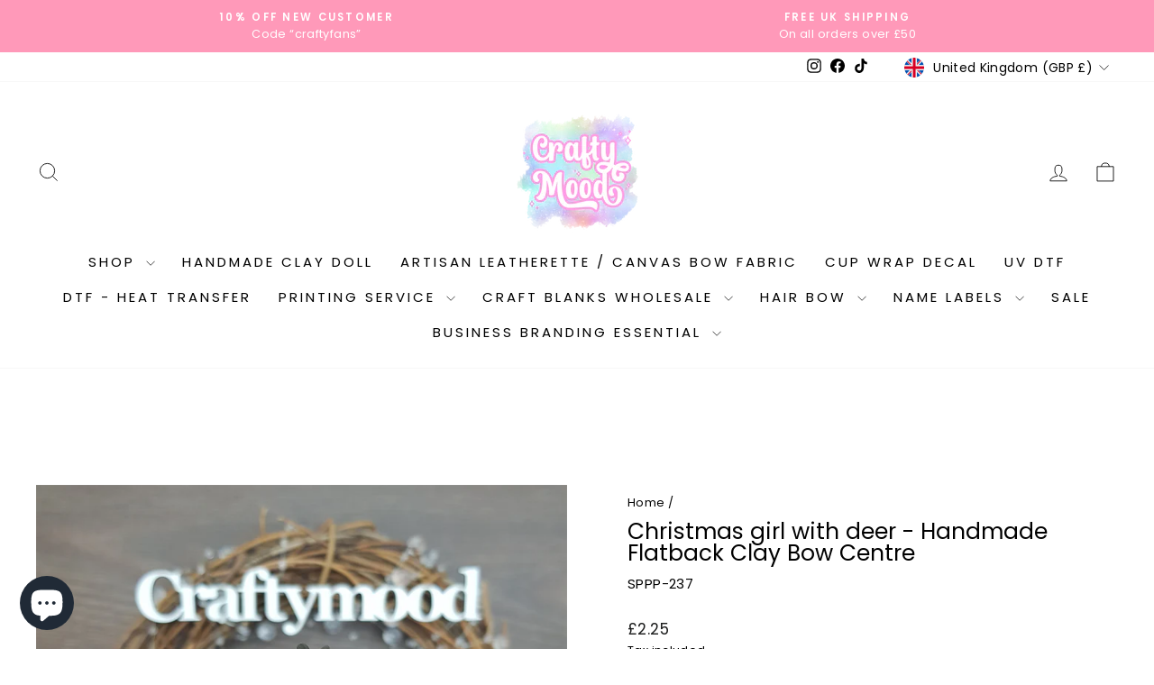

--- FILE ---
content_type: text/javascript; charset=utf-8
request_url: https://craftymood.com/products/christmas-girl-with-deer-handmade-flatback-clay-bow-centre.js
body_size: 348
content:
{"id":7094485287106,"title":"Christmas girl with deer - Handmade Flatback Clay Bow Centre","handle":"christmas-girl-with-deer-handmade-flatback-clay-bow-centre","description":"\u003cspan data-mce-fragment=\"1\"\u003eThese are sold individually . Please check the measurement before purchase Perfect for bow making , jewelry making (as pendant for bubblegum necklace , ring , bracelet ) , bookscrapping , key chain, magnet, needle minder , planner paper clip and many more\u003c\/span\u003e\u003cbr data-mce-fragment=\"1\"\u003e\u003cbr data-mce-fragment=\"1\"\u003e\u003cspan data-mce-fragment=\"1\"\u003eclay embellishment Measurement approx 4 cm tall.\u003c\/span\u003e\u003cbr data-mce-fragment=\"1\"\u003e\u003cbr data-mce-fragment=\"1\"\u003e\u003cspan data-mce-fragment=\"1\"\u003e*Handmade (air dry clay, protective varnish )\u003c\/span\u003e\u003cbr data-mce-fragment=\"1\"\u003e\u003cbr data-mce-fragment=\"1\"\u003e\u003cspan data-mce-fragment=\"1\"\u003ePlease note that due to the handmade nature of this item: :\u003c\/span\u003e\u003cbr data-mce-fragment=\"1\"\u003e\u003cspan data-mce-fragment=\"1\"\u003e* Minimal stains or lint particles may exist on the charm\u003c\/span\u003e\u003cbr data-mce-fragment=\"1\"\u003e\u003cspan data-mce-fragment=\"1\"\u003e* Slight differences between the picture and the actual charm may exist\u003c\/span\u003e\u003cbr data-mce-fragment=\"1\"\u003e\u003cspan data-mce-fragment=\"1\"\u003e* Please treat the clay with care for a long lifespan\u003c\/span\u003e\u003cbr data-mce-fragment=\"1\"\u003e\u003cbr data-mce-fragment=\"1\"\u003e\u003cspan data-mce-fragment=\"1\"\u003e*Please note these are NOT Toys and due to small parts these could cause potential risk to small children from choking. Please do not leave your child unattended with these embellishments.\u003c\/span\u003e\u003cbr data-mce-fragment=\"1\"\u003e\u003cbr data-mce-fragment=\"1\"\u003e\u003cspan data-mce-fragment=\"1\"\u003eIf you are reselling these on your craft projects please make customers aware of the Potential risks.\u003c\/span\u003e","published_at":"2021-11-02T19:04:01+00:00","created_at":"2021-11-01T04:50:16+00:00","vendor":"Crafty Mood","type":"","tags":["01nov21","christmas","faire","Insourcing","sppp"],"price":225,"price_min":225,"price_max":225,"available":false,"price_varies":false,"compare_at_price":null,"compare_at_price_min":0,"compare_at_price_max":0,"compare_at_price_varies":false,"variants":[{"id":41183004491970,"title":"Default Title","option1":"Default Title","option2":null,"option3":null,"sku":"SPPP-237","requires_shipping":true,"taxable":true,"featured_image":null,"available":false,"name":"Christmas girl with deer - Handmade Flatback Clay Bow Centre","public_title":null,"options":["Default Title"],"price":225,"weight":1,"compare_at_price":null,"inventory_management":"shopify","barcode":"","requires_selling_plan":false,"selling_plan_allocations":[]}],"images":["\/\/cdn.shopify.com\/s\/files\/1\/2352\/2215\/products\/20211031_204338.png?v=1635742218"],"featured_image":"\/\/cdn.shopify.com\/s\/files\/1\/2352\/2215\/products\/20211031_204338.png?v=1635742218","options":[{"name":"Title","position":1,"values":["Default Title"]}],"url":"\/products\/christmas-girl-with-deer-handmade-flatback-clay-bow-centre","media":[{"alt":null,"id":23207883604162,"position":1,"preview_image":{"aspect_ratio":1.0,"height":800,"width":800,"src":"https:\/\/cdn.shopify.com\/s\/files\/1\/2352\/2215\/products\/20211031_204338.png?v=1635742218"},"aspect_ratio":1.0,"height":800,"media_type":"image","src":"https:\/\/cdn.shopify.com\/s\/files\/1\/2352\/2215\/products\/20211031_204338.png?v=1635742218","width":800}],"requires_selling_plan":false,"selling_plan_groups":[]}

--- FILE ---
content_type: application/x-javascript; charset=utf-8
request_url: https://bundler.nice-team.net/app/shop/status/crafty-mood.myshopify.com.js?1768842377
body_size: -361
content:
var bundler_settings_updated='1718192577';

--- FILE ---
content_type: text/javascript;charset=utf-8
request_url: https://assets.cloudlift.app/api/assets/upload.js?shop=crafty-mood.myshopify.com
body_size: 6437
content:
window.Cloudlift = window.Cloudlift || {};window.Cloudlift.upload = { config: {"app":"upload","shop":"crafty-mood.myshopify.com","url":"https://craftymood.com","api":"https://api.cloudlift.app","assets":"https://cdn.jsdelivr.net/gh/cloudlift-app/cdn@0.14.29","mode":"prod","currencyFormats":{"moneyFormat":"&lt;span class=money&gt;£{{amount}}&lt;/span&gt;","moneyWithCurrencyFormat":"&lt;span class=money&gt;£{{amount}} GBP&lt;/span&gt;"},"resources":["https://cdn.jsdelivr.net/gh/cloudlift-app/cdn@0.14.29/static/app-upload.css","https://cdn.jsdelivr.net/gh/cloudlift-app/cdn@0.14.29/static/app-upload.js"],"locale":"en","i18n":{"upload.config.image.editor.color.exposure":"Exposure","upload.config.file.load.error":"Error during load","upload.config.file.size.notavailable":"Size not available","upload.config.error.required":"Please upload a file","upload.config.image.editor.crop.rotate.right":"Rotate right","upload.config.file.button.undo":"Undo","upload.config.error.fileCountMin":"Please upload at least {min} file(s)","upload.config.image.resolution.expected.min":"Minimum resolution is {minResolution}","upload.config.file.upload.error.revert":"Error during revert","upload.config.image.size.tobig":"Image is too big","upload.config.image.editor.resize.height":"Height","upload.config.error.inapp":"Upload error","upload.config.image.editor.crop.aspect.ratio":"Aspect ratio","upload.config.image.editor.button.cancel":"Cancel","upload.config.image.editor.status.error":"Error loading image…","upload.config.file.button.retry":"Retry","upload.config.error.fileCountMax":"Please upload at most {max} file(s)","upload.config.image.editor.util.markup.text":"Text","upload.config.image.ratio.expected":"Expected image ratio {ratio}","upload.config.file.button.remove":"Remove","upload.config.image.resolution.expected.max":"Maximum resolution is {maxResolution}","upload.config.error.inapp.facebook":"Please open the page outside of Facebook","upload.config.image.editor.util.markup.size":"Size","upload.config.image.size.expected.max":"Maximum size is {maxWidth} × {maxHeight}","upload.config.image.editor.util.markup.select":"Select","upload.config.file.uploading":"Uploading","upload.config.image.editor.resize.width":"Width","upload.config.image.editor.crop.flip.horizontal":"Flip horizontal","upload.config.file.link":"\uD83D\uDD17","upload.config.image.editor.status.loading":"Loading image…","upload.config.error.filePagesMin":"Please upload documents with at least {min} pages","upload.config.image.editor.status.processing":"Processing image…","upload.config.file.loading":"Loading","upload.config.file.upload.canceled":"Upload cancelled","upload.config.file.upload.cancel":"tap to cancel","upload.config.image.editor.crop.rotate.left":"Rotate left","upload.config.file.type.notallowed":"File type not allowed","upload.config.file.type.expected":"Expects {lastType}","upload.config.image.editor.util.markup":"Markup","upload.config.file.button.cancel":"Cancel","upload.config.image.editor.status.waiting":"Waiting for image…","upload.config.file.upload.retry":"tap to retry","upload.config.image.editor.resize.apply":"Apply","upload.config.image.editor.color.contrast":"Contrast","upload.config.file.size.tobig":"File is too large","upload.config.dragdrop":"Drag & Drop your files or <u>Browse</u>","upload.config.file.upload.undo":"tap to undo","upload.config.image.editor.color.saturation":"Saturation","upload.config.error.filePagesMax":"Please upload documents with at most {max} pages","upload.config.file.button.upload":"Upload","upload.config.file.size.waiting":"Waiting for size","upload.config.image.editor.util.color":"Colors","upload.config.error.inputs":"Please fill in all required input fields","upload.config.image.editor.util.markup.circle":"Circle","upload.config.image.type.notsupported":"Image type not supported","upload.config.image.editor.crop.flip.vertical":"Flip vertical","upload.config.image.size.expected.min":"Minimum size is {minWidth} × {minHeight}","upload.config.image.editor.button.reset":"Reset","upload.config.image.ratio.invalid":"Image ratio does not match","upload.config.error.ready":"Please wait for the upload to complete","upload.config.image.editor.crop.zoom":"Zoom","upload.config.file.upload.error.remove":"Error during remove","upload.config.image.editor.util.markup.remove":"Remove","upload.config.image.resolution.max":"Image resolution too high","upload.config.image.editor.util.crop":"Crop","upload.config.image.editor.color.brightness":"Brightness","upload.config.error.fileConvert":"File conversion failed","upload.config.image.editor.util.markup.draw":"Draw","upload.config.image.editor.util.resize":"Resize","upload.config.file.upload.error":"Error during upload","upload.config.image.editor.util.filter":"Filter","upload.config.file.upload.complete":"Upload complete","upload.config.error.inapp.instagram":"Please open the page outside of Instagram","upload.config.image.editor.util.markup.arrow":"Arrow","upload.config.file.size.max":"Maximum file size is {filesize}","upload.config.image.resolution.min":"Image resolution is too low","upload.config.image.editor.util.markup.square":"Square","upload.config.image.size.tosmall":"Image is too small","upload.config.file.button.abort":"Abort","upload.config.image.editor.button.confirm":"Upload"},"level":2,"version":"0.14.29","setup":true,"fields":[{"uuid":"clltgdokptxc","required":true,"hidden":false,"field":"upload-Meter-uvdtf","propertyTransform":true,"fieldProperty":"properties","fieldId":"_cl-upload","fieldThumbnail":"thumbnail","fieldThumbnailPreview":true,"className":"","label":"Please make sure all files uploaded for UV DTF printing are in PNG format and have transparent backgrounds. MAX. 50 MB","text":"","selector":"","conditionMode":1,"conditions":[{"field":"product","operator":"equals","value":"","objects":[{"id":"7965398302932","title":"CUSTOM UV DTF - Gang sheet","handle":"custom-uv-dtf-gang-sheet"}],"tags":null}],"styles":{"file-grid":"0","max-height":"600px","min-height":"50px","font-family":"-apple-system, BlinkMacSystemFont, 'Segoe UI', Roboto,\nHelvetica, Arial, sans-serif, 'Apple Color Emoji', 'Segoe UI Emoji',\n'Segoe UI Symbol'","input-order":"top","label-color":"#ff78be","file-counter":"0","input-margin":"10px","buttons-color":"#fff","file-multiple":"0","label-font-size":"16px","label-color-drop":"#ffffff","area-border-radius":"5px","file-border-radius":"5px","label-font-size-drop":"16px","area-background-color":"#ff78be","file-background-color":"#4d4d4d","buttons-background-color":"rgba(0,0,0,0.5)","upload-error-background-color":"#990000","upload-success-background-color":"#008000"},"theme":"dark","css":"#clltgdokptxc .cl-hide{display:none!important}#clltgdokptxc .cl-upload--label{color:#ff78be;font-size:16px;display:block}#clltgdokptxc .cl-upload--input-field{margin-bottom:10px}#clltgdokptxc .cl-upload--input{width:100%;box-sizing:border-box;padding:10px 18px;margin:0;border:1px solid #ff78be;border-radius:5px}#clltgdokptxc input[type=checkbox].cl-upload--input,#clltgdokptxc input[type=radio].cl-upload--input{width:1.2em;cursor:pointer}#clltgdokptxc input[type=radio].cl-upload--input{vertical-align:middle;margin-right:10px}#clltgdokptxc input[type=color].cl-upload--input{width:40px;height:40px;cursor:pointer;padding:0;border:0}#clltgdokptxc input[type=radio]+.cl-upload-color-rect{margin-right:10px;margin-bottom:10px}#clltgdokptxc input[type=radio]:checked+.cl-upload-color-rect{border:2px solid #404040}#clltgdokptxc .cl-upload-color-rect{width:30px;height:30px;display:inline-block;vertical-align:middle;border-radius:3px}#clltgdokptxc .cl-upload--invalid{border-color:#800000}#clltgdokptxc .cl-upload--errors{overflow:hidden;transition:max-height 2s ease-out;max-height:0}#clltgdokptxc .cl-upload--errors.open{max-height:400px}#clltgdokptxc .cl-upload--error{text-align:center;font-size:14px;cursor:pointer;position:relative;opacity:1;font-family:-apple-system,BlinkMacSystemFont,'Segoe UI',Roboto,Helvetica,Arial,sans-serif,'Apple Color Emoji','Segoe UI Emoji','Segoe UI Symbol';box-sizing:border-box;color:#fff;background-color:#900;padding:.3rem .7rem;margin-bottom:.7rem;border:1px solid transparent;border-color:#800000;border-radius:5px}#clltgdokptxc .cl-upload--error:after{content:'x';position:absolute;right:1rem;top:.25rem}#clltgdokptxc .cl-upload--error.dismissed{opacity:0;transition:opacity .3s ease-out}#clltgdokptxc .filepond--root{font-family:-apple-system,BlinkMacSystemFont,'Segoe UI',Roboto,Helvetica,Arial,sans-serif,'Apple Color Emoji','Segoe UI Emoji','Segoe UI Symbol'}#clltgdokptxc .filepond--root .filepond--drop-label{min-height:50px}#clltgdokptxc .filepond--file-action-button{cursor:pointer;min-height:auto!important;height:1.625em}#clltgdokptxc .filepond--drop-label{color:#fff}#clltgdokptxc .filepond--drop-label label{cursor:pointer;width:auto!important;height:auto!important;position:relative!important;color:#fff!important;font-size:16px!important}#clltgdokptxc .filepond--drop-label u{cursor:pointer;text-decoration-color:#fff}#clltgdokptxc .filepond--label-action{text-decoration-color:#fff}#clltgdokptxc .filepond--panel-root{background-color:#ff78be!important}#clltgdokptxc .filepond--panel-root{border-radius:5px}#clltgdokptxc .filepond--item-panel,#clltgdokptxc .filepond--file-poster-wrapper,#clltgdokptxc .filepond--image-preview-wrapper{border-radius:5px}#clltgdokptxc .filepond--item-panel{background-color:#4d4d4d!important}#clltgdokptxc .filepond--drip-blob{background-color:#999}#clltgdokptxc .filepond--file-action-button{background-color:rgba(0,0,0,0.5)}#clltgdokptxc .filepond--file-action-button{color:#fff}#clltgdokptxc .filepond--file-action-button:hover,#clltgdokptxc .filepond--file-action-button:focus{box-shadow:0 0 0 .125em #fff}#clltgdokptxc .filepond--file{color:#fff;font-size:16px}#clltgdokptxc [data-filepond-item-state*='error'] .filepond--item-panel,#clltgdokptxc [data-filepond-item-state*='invalid'] .filepond--item-panel{background-color:#900!important}#clltgdokptxc [data-filepond-item-state*='invalid'] .filepond--file{color:#fff}#clltgdokptxc [data-filepond-item-state='processing-complete'] .filepond--item-panel{background-color:#008000!important}#clltgdokptxc [data-filepond-item-state='processing-complete'] .filepond--file{color:#fff}#clltgdokptxc .filepond--image-preview-overlay-idle{color:rgba(26,26,26,0.8)}#clltgdokptxc .filepond--image-preview,#clltgdokptxc .filepond--file-poster{background-color:#4d4d4d}#clltgdokptxc .filepond--image-preview-overlay-success{color:#008000}#clltgdokptxc .filepond--image-preview-overlay-failure{color:#900}","fileMimeTypes":["image/*","image/png"],"fileMimeTypesValidate":true,"fileSizeMaxPlan":50,"fileMultiple":false,"fileCountMin":0,"fileCountMax":10,"fileCounter":false,"fileQuantity":false,"fileFetch":true,"fileSubmitRemove":true,"fileSubmitClear":false,"fileName":false,"fileGrid":false,"imagePreview":false,"imageSizeValidate":false,"imageThumbnail":false,"imageThumbnailWidth":500,"imageThumbnailHeight":500,"convert":false,"convertInfo":false,"convertInfoPagesQuantity":false,"convertInfoLengthQuantity":false,"pdfMultiPage":false,"pdfTransparent":false,"serverTransform":false,"imageOriginal":false,"imageEditor":false,"imageEditorOpen":true,"imageEditorCropRestrict":false,"imageEditorCropRatios":[{"label":"Free","value":""},{"label":"Portrait","value":"3:2"},{"label":"Square","value":"1:1"},{"label":"Landscape","value":"4:3"}],"imageEditorUtils":[],"imageEditorPintura":false,"inputFields":[],"variantConfigs":[],"variantConfig":true},{"uuid":"cljvzdlzypep","required":true,"hidden":false,"field":"upload-HELP TO BUILD GANG SHEET","propertyTransform":true,"fieldProperty":"properties","fieldId":"_cl-upload","fieldThumbnail":"thumbnail","fieldThumbnailPreview":true,"className":"","label":"","text":"","selector":"","conditionMode":1,"conditions":[{"field":"product","operator":"equals","value":"","objects":[{"id":"7965414981844","title":"Build me a Gang sheet - CUSTOM UV DTF","handle":"build-me-a-gang-sheet-custom-uv-dtf"}],"tags":null}],"styles":{"file-grid":"0","max-height":"600px","min-height":"50px","font-family":"-apple-system, BlinkMacSystemFont, 'Segoe UI', Roboto,\nHelvetica, Arial, sans-serif, 'Apple Color Emoji', 'Segoe UI Emoji',\n'Segoe UI Symbol'","input-order":"top","label-color":"#ff78be","file-counter":"1","input-margin":"10px","buttons-color":"#fff","file-multiple":"1","label-font-size":"16px","label-color-drop":"#ffffff","area-border-radius":"5px","file-border-radius":"5px","label-font-size-drop":"16px","area-background-color":"#ff78be","file-background-color":"#4d4d4d","buttons-background-color":"rgba(0,0,0,0.5)","upload-error-background-color":"#990000","upload-success-background-color":"#008000"},"theme":"dark","css":"#cljvzdlzypep .cl-hide{display:none!important}#cljvzdlzypep .cl-upload--label{color:#ff78be;font-size:16px;display:block}#cljvzdlzypep .cl-upload--input-field{margin-bottom:10px}#cljvzdlzypep .cl-upload--input{width:100%;box-sizing:border-box;padding:10px 18px;margin:0;border:1px solid #ff78be;border-radius:5px}#cljvzdlzypep input[type=checkbox].cl-upload--input,#cljvzdlzypep input[type=radio].cl-upload--input{width:1.2em;cursor:pointer}#cljvzdlzypep input[type=radio].cl-upload--input{vertical-align:middle;margin-right:10px}#cljvzdlzypep input[type=color].cl-upload--input{width:40px;height:40px;cursor:pointer;padding:0;border:0}#cljvzdlzypep input[type=radio]+.cl-upload-color-rect{margin-right:10px;margin-bottom:10px}#cljvzdlzypep input[type=radio]:checked+.cl-upload-color-rect{border:2px solid #404040}#cljvzdlzypep .cl-upload-color-rect{width:30px;height:30px;display:inline-block;vertical-align:middle;border-radius:3px}#cljvzdlzypep .cl-upload--invalid{border-color:#800000}#cljvzdlzypep .cl-upload--errors{overflow:hidden;transition:max-height 2s ease-out;max-height:0}#cljvzdlzypep .cl-upload--errors.open{max-height:400px}#cljvzdlzypep .cl-upload--error{text-align:center;font-size:14px;cursor:pointer;position:relative;opacity:1;font-family:-apple-system,BlinkMacSystemFont,'Segoe UI',Roboto,Helvetica,Arial,sans-serif,'Apple Color Emoji','Segoe UI Emoji','Segoe UI Symbol';box-sizing:border-box;color:#fff;background-color:#900;padding:.3rem .7rem;margin-bottom:.7rem;border:1px solid transparent;border-color:#800000;border-radius:5px}#cljvzdlzypep .cl-upload--error:after{content:'x';position:absolute;right:1rem;top:.25rem}#cljvzdlzypep .cl-upload--error.dismissed{opacity:0;transition:opacity .3s ease-out}#cljvzdlzypep .filepond--root{font-family:-apple-system,BlinkMacSystemFont,'Segoe UI',Roboto,Helvetica,Arial,sans-serif,'Apple Color Emoji','Segoe UI Emoji','Segoe UI Symbol'}#cljvzdlzypep .filepond--root .filepond--drop-label{min-height:50px}#cljvzdlzypep .filepond--root{min-height:50px;max-height:600px}#cljvzdlzypep .filepond--root .filepond--drop-label{min-height:5.5em;padding-bottom:.5em}#cljvzdlzypep .filepond--root .filepond--list-scroller{margin-bottom:2em}#cljvzdlzypep .filepond--root .filepond--drop-label{min-height:65px}#cljvzdlzypep .cl-upload--counter{position:absolute;left:0;right:0;bottom:.5rem;z-index:10;text-align:center;font-size:12px;color:#fff;font-weight:bold;font-family:-apple-system,BlinkMacSystemFont,'Segoe UI',Roboto,Helvetica,Arial,sans-serif,'Apple Color Emoji','Segoe UI Emoji','Segoe UI Symbol'}#cljvzdlzypep .filepond--file-action-button{cursor:pointer;min-height:auto!important;height:1.625em}#cljvzdlzypep .filepond--drop-label{color:#fff}#cljvzdlzypep .filepond--drop-label label{cursor:pointer;width:auto!important;height:auto!important;position:relative!important;color:#fff!important;font-size:16px!important}#cljvzdlzypep .filepond--drop-label u{cursor:pointer;text-decoration-color:#fff}#cljvzdlzypep .filepond--label-action{text-decoration-color:#fff}#cljvzdlzypep .filepond--panel-root{background-color:#ff78be!important}#cljvzdlzypep .filepond--panel-root{border-radius:5px}#cljvzdlzypep .filepond--item-panel,#cljvzdlzypep .filepond--file-poster-wrapper,#cljvzdlzypep .filepond--image-preview-wrapper{border-radius:5px}#cljvzdlzypep .filepond--item-panel{background-color:#4d4d4d!important}#cljvzdlzypep .filepond--drip-blob{background-color:#999}#cljvzdlzypep .filepond--file-action-button{background-color:rgba(0,0,0,0.5)}#cljvzdlzypep .filepond--file-action-button{color:#fff}#cljvzdlzypep .filepond--file-action-button:hover,#cljvzdlzypep .filepond--file-action-button:focus{box-shadow:0 0 0 .125em #fff}#cljvzdlzypep .filepond--file{color:#fff;font-size:16px}#cljvzdlzypep [data-filepond-item-state*='error'] .filepond--item-panel,#cljvzdlzypep [data-filepond-item-state*='invalid'] .filepond--item-panel{background-color:#900!important}#cljvzdlzypep [data-filepond-item-state*='invalid'] .filepond--file{color:#fff}#cljvzdlzypep [data-filepond-item-state='processing-complete'] .filepond--item-panel{background-color:#008000!important}#cljvzdlzypep [data-filepond-item-state='processing-complete'] .filepond--file{color:#fff}#cljvzdlzypep .filepond--image-preview-overlay-idle{color:rgba(26,26,26,0.8)}#cljvzdlzypep .filepond--image-preview,#cljvzdlzypep .filepond--file-poster{background-color:#4d4d4d}#cljvzdlzypep .filepond--image-preview-overlay-success{color:#008000}#cljvzdlzypep .filepond--image-preview-overlay-failure{color:#900}","fileMimeTypes":["image/*","image/png"],"fileMimeTypesValidate":true,"fileSizeMaxPlan":50,"fileMultiple":true,"fileCountMin":0,"fileCountMax":20,"fileCounter":true,"fileQuantity":false,"fileFetch":true,"fileSubmitRemove":true,"fileSubmitClear":false,"fileName":false,"fileGrid":false,"imagePreview":false,"imageSizeValidate":false,"imageThumbnail":false,"imageThumbnailWidth":500,"imageThumbnailHeight":500,"convert":false,"convertInfo":false,"convertInfoPagesQuantity":false,"convertInfoLengthQuantity":false,"pdfMultiPage":false,"pdfTransparent":false,"serverTransform":false,"imageOriginal":false,"imageEditor":false,"imageEditorOpen":true,"imageEditorCropRestrict":false,"imageEditorCropRatios":[{"label":"Free","value":""},{"label":"Portrait","value":"3:2"},{"label":"Square","value":"1:1"},{"label":"Landscape","value":"4:3"}],"imageEditorUtils":[],"imageEditorPintura":false,"inputFields":[{"field":"","type":"textarea","value":"leave a note here what size of file do you want example : File 1. File name size 7cm tall - 1 pcs ,  2.File name 16oz wrap - 3 pcs , 3. File name size 8 cm tall 1 pcs","label":"Please leave a note here ","required":true}],"variantConfigs":[],"variantConfig":false},{"uuid":"clj29mjhmgob","required":true,"hidden":false,"field":"upload-individual-dtf","propertyTransform":true,"fieldProperty":"properties","fieldId":"_cl-upload","fieldThumbnail":"thumbnail","fieldThumbnailPreview":true,"className":"","label":"Please make sure all files uploaded for DTF printing are in PNG format and have transparent backgrounds. MAX. 50 MB","text":"","selector":"","conditionMode":1,"conditions":[{"field":"product","operator":"equals","value":"","objects":[{"id":"7965421142228","title":"CUSTOM DTF - TRANSFER","handle":"custom-dtf-transfer"}],"tags":null}],"styles":{"file-grid":"0","max-height":"600px","min-height":"50px","font-family":"-apple-system, BlinkMacSystemFont, 'Segoe UI', Roboto,\nHelvetica, Arial, sans-serif, 'Apple Color Emoji', 'Segoe UI Emoji',\n'Segoe UI Symbol'","input-order":"top","label-color":"#ff78be","file-counter":"0","input-margin":"10px","buttons-color":"#fff","file-multiple":"0","label-font-size":"16px","label-color-drop":"#ffffff","area-border-radius":"5px","file-border-radius":"5px","label-font-size-drop":"16px","area-background-color":"#ff78be","file-background-color":"#4d4d4d","buttons-background-color":"rgba(0,0,0,0.5)","upload-error-background-color":"#990000","upload-success-background-color":"#008000"},"theme":"dark","css":"#clj29mjhmgob .cl-hide{display:none!important}#clj29mjhmgob .cl-upload--label{color:#ff78be;font-size:16px;display:block}#clj29mjhmgob .cl-upload--input-field{margin-bottom:10px}#clj29mjhmgob .cl-upload--input{width:100%;box-sizing:border-box;padding:10px 18px;margin:0;border:1px solid #ff78be;border-radius:5px}#clj29mjhmgob input[type=checkbox].cl-upload--input,#clj29mjhmgob input[type=radio].cl-upload--input{width:1.2em;cursor:pointer}#clj29mjhmgob input[type=radio].cl-upload--input{vertical-align:middle;margin-right:10px}#clj29mjhmgob input[type=color].cl-upload--input{width:40px;height:40px;cursor:pointer;padding:0;border:0}#clj29mjhmgob input[type=radio]+.cl-upload-color-rect{margin-right:10px;margin-bottom:10px}#clj29mjhmgob input[type=radio]:checked+.cl-upload-color-rect{border:2px solid #404040}#clj29mjhmgob .cl-upload-color-rect{width:30px;height:30px;display:inline-block;vertical-align:middle;border-radius:3px}#clj29mjhmgob .cl-upload--invalid{border-color:#800000}#clj29mjhmgob .cl-upload--errors{overflow:hidden;transition:max-height 2s ease-out;max-height:0}#clj29mjhmgob .cl-upload--errors.open{max-height:400px}#clj29mjhmgob .cl-upload--error{text-align:center;font-size:14px;cursor:pointer;position:relative;opacity:1;font-family:-apple-system,BlinkMacSystemFont,'Segoe UI',Roboto,Helvetica,Arial,sans-serif,'Apple Color Emoji','Segoe UI Emoji','Segoe UI Symbol';box-sizing:border-box;color:#fff;background-color:#900;padding:.3rem .7rem;margin-bottom:.7rem;border:1px solid transparent;border-color:#800000;border-radius:5px}#clj29mjhmgob .cl-upload--error:after{content:'x';position:absolute;right:1rem;top:.25rem}#clj29mjhmgob .cl-upload--error.dismissed{opacity:0;transition:opacity .3s ease-out}#clj29mjhmgob .filepond--root{font-family:-apple-system,BlinkMacSystemFont,'Segoe UI',Roboto,Helvetica,Arial,sans-serif,'Apple Color Emoji','Segoe UI Emoji','Segoe UI Symbol'}#clj29mjhmgob .filepond--root .filepond--drop-label{min-height:50px}#clj29mjhmgob .filepond--file-action-button{cursor:pointer;min-height:auto!important;height:1.625em}#clj29mjhmgob .filepond--drop-label{color:#fff}#clj29mjhmgob .filepond--drop-label label{cursor:pointer;width:auto!important;height:auto!important;position:relative!important;color:#fff!important;font-size:16px!important}#clj29mjhmgob .filepond--drop-label u{cursor:pointer;text-decoration-color:#fff}#clj29mjhmgob .filepond--label-action{text-decoration-color:#fff}#clj29mjhmgob .filepond--panel-root{background-color:#ff78be!important}#clj29mjhmgob .filepond--panel-root{border-radius:5px}#clj29mjhmgob .filepond--item-panel,#clj29mjhmgob .filepond--file-poster-wrapper,#clj29mjhmgob .filepond--image-preview-wrapper{border-radius:5px}#clj29mjhmgob .filepond--item-panel{background-color:#4d4d4d!important}#clj29mjhmgob .filepond--drip-blob{background-color:#999}#clj29mjhmgob .filepond--file-action-button{background-color:rgba(0,0,0,0.5)}#clj29mjhmgob .filepond--file-action-button{color:#fff}#clj29mjhmgob .filepond--file-action-button:hover,#clj29mjhmgob .filepond--file-action-button:focus{box-shadow:0 0 0 .125em #fff}#clj29mjhmgob .filepond--file{color:#fff;font-size:16px}#clj29mjhmgob [data-filepond-item-state*='error'] .filepond--item-panel,#clj29mjhmgob [data-filepond-item-state*='invalid'] .filepond--item-panel{background-color:#900!important}#clj29mjhmgob [data-filepond-item-state*='invalid'] .filepond--file{color:#fff}#clj29mjhmgob [data-filepond-item-state='processing-complete'] .filepond--item-panel{background-color:#008000!important}#clj29mjhmgob [data-filepond-item-state='processing-complete'] .filepond--file{color:#fff}#clj29mjhmgob .filepond--image-preview-overlay-idle{color:rgba(26,26,26,0.8)}#clj29mjhmgob .filepond--image-preview,#clj29mjhmgob .filepond--file-poster{background-color:#4d4d4d}#clj29mjhmgob .filepond--image-preview-overlay-success{color:#008000}#clj29mjhmgob .filepond--image-preview-overlay-failure{color:#900}","fileMimeTypes":["image/*","image/png"],"fileMimeTypesValidate":true,"fileSizeMaxPlan":50,"fileMultiple":false,"fileCountMin":0,"fileCountMax":10,"fileCounter":false,"fileQuantity":false,"fileFetch":true,"fileSubmitRemove":true,"fileSubmitClear":false,"fileName":false,"fileGrid":false,"imagePreview":false,"imageSizeValidate":false,"imageThumbnail":false,"imageThumbnailWidth":500,"imageThumbnailHeight":500,"convert":false,"convertInfo":false,"convertInfoPagesQuantity":false,"convertInfoLengthQuantity":false,"pdfMultiPage":false,"pdfTransparent":false,"serverTransform":false,"imageOriginal":false,"imageEditor":false,"imageEditorOpen":true,"imageEditorCropRestrict":false,"imageEditorCropRatios":[{"label":"Free","value":""},{"label":"Portrait","value":"3:2"},{"label":"Square","value":"1:1"},{"label":"Landscape","value":"4:3"}],"imageEditorUtils":[],"imageEditorPintura":false,"inputFields":[],"variantConfigs":[],"variantConfig":true},{"uuid":"clzfoexbvcpc","required":true,"hidden":false,"field":"upload-Meter-dtf","propertyTransform":true,"fieldProperty":"properties","fieldId":"_cl-upload","fieldThumbnail":"thumbnail","fieldThumbnailPreview":true,"className":"","label":"Please make sure all files uploaded for DTF printing are in PNG format and have transparent backgrounds. MAX. 50 MB","text":"","selector":"","conditionMode":1,"conditions":[{"field":"product","operator":"equals","value":"","objects":[{"id":"7965427368148","title":"GANG SHEET CUSTOM DTF - TRANSFER - meter","handle":"gang-sheet-custom-dtf-transfer-meter"}],"tags":null}],"styles":{"file-grid":"0","max-height":"600px","min-height":"50px","font-family":"-apple-system, BlinkMacSystemFont, 'Segoe UI', Roboto,\nHelvetica, Arial, sans-serif, 'Apple Color Emoji', 'Segoe UI Emoji',\n'Segoe UI Symbol'","input-order":"top","label-color":"#ff78be","file-counter":"0","input-margin":"10px","buttons-color":"#fff","file-multiple":"1","label-font-size":"16px","label-color-drop":"#ffffff","area-border-radius":"5px","file-border-radius":"5px","label-font-size-drop":"16px","area-background-color":"#ff78be","file-background-color":"#4d4d4d","buttons-background-color":"rgba(0,0,0,0.5)","upload-error-background-color":"#990000","upload-success-background-color":"#008000"},"theme":"dark","css":"#clzfoexbvcpc .cl-hide{display:none!important}#clzfoexbvcpc .cl-upload--label{color:#ff78be;font-size:16px;display:block}#clzfoexbvcpc .cl-upload--input-field{margin-bottom:10px}#clzfoexbvcpc .cl-upload--input{width:100%;box-sizing:border-box;padding:10px 18px;margin:0;border:1px solid #ff78be;border-radius:5px}#clzfoexbvcpc input[type=checkbox].cl-upload--input,#clzfoexbvcpc input[type=radio].cl-upload--input{width:1.2em;cursor:pointer}#clzfoexbvcpc input[type=radio].cl-upload--input{vertical-align:middle;margin-right:10px}#clzfoexbvcpc input[type=color].cl-upload--input{width:40px;height:40px;cursor:pointer;padding:0;border:0}#clzfoexbvcpc input[type=radio]+.cl-upload-color-rect{margin-right:10px;margin-bottom:10px}#clzfoexbvcpc input[type=radio]:checked+.cl-upload-color-rect{border:2px solid #404040}#clzfoexbvcpc .cl-upload-color-rect{width:30px;height:30px;display:inline-block;vertical-align:middle;border-radius:3px}#clzfoexbvcpc .cl-upload--invalid{border-color:#800000}#clzfoexbvcpc .cl-upload--errors{overflow:hidden;transition:max-height 2s ease-out;max-height:0}#clzfoexbvcpc .cl-upload--errors.open{max-height:400px}#clzfoexbvcpc .cl-upload--error{text-align:center;font-size:14px;cursor:pointer;position:relative;opacity:1;font-family:-apple-system,BlinkMacSystemFont,'Segoe UI',Roboto,Helvetica,Arial,sans-serif,'Apple Color Emoji','Segoe UI Emoji','Segoe UI Symbol';box-sizing:border-box;color:#fff;background-color:#900;padding:.3rem .7rem;margin-bottom:.7rem;border:1px solid transparent;border-color:#800000;border-radius:5px}#clzfoexbvcpc .cl-upload--error:after{content:'x';position:absolute;right:1rem;top:.25rem}#clzfoexbvcpc .cl-upload--error.dismissed{opacity:0;transition:opacity .3s ease-out}#clzfoexbvcpc .filepond--root{font-family:-apple-system,BlinkMacSystemFont,'Segoe UI',Roboto,Helvetica,Arial,sans-serif,'Apple Color Emoji','Segoe UI Emoji','Segoe UI Symbol'}#clzfoexbvcpc .filepond--root .filepond--drop-label{min-height:50px}#clzfoexbvcpc .filepond--root{min-height:50px;max-height:600px}#clzfoexbvcpc .filepond--file-action-button{cursor:pointer;min-height:auto!important;height:1.625em}#clzfoexbvcpc .filepond--drop-label{color:#fff}#clzfoexbvcpc .filepond--drop-label label{cursor:pointer;width:auto!important;height:auto!important;position:relative!important;color:#fff!important;font-size:16px!important}#clzfoexbvcpc .filepond--drop-label u{cursor:pointer;text-decoration-color:#fff}#clzfoexbvcpc .filepond--label-action{text-decoration-color:#fff}#clzfoexbvcpc .filepond--panel-root{background-color:#ff78be!important}#clzfoexbvcpc .filepond--panel-root{border-radius:5px}#clzfoexbvcpc .filepond--item-panel,#clzfoexbvcpc .filepond--file-poster-wrapper,#clzfoexbvcpc .filepond--image-preview-wrapper{border-radius:5px}#clzfoexbvcpc .filepond--item-panel{background-color:#4d4d4d!important}#clzfoexbvcpc .filepond--drip-blob{background-color:#999}#clzfoexbvcpc .filepond--file-action-button{background-color:rgba(0,0,0,0.5)}#clzfoexbvcpc .filepond--file-action-button{color:#fff}#clzfoexbvcpc .filepond--file-action-button:hover,#clzfoexbvcpc .filepond--file-action-button:focus{box-shadow:0 0 0 .125em #fff}#clzfoexbvcpc .filepond--file{color:#fff;font-size:16px}#clzfoexbvcpc [data-filepond-item-state*='error'] .filepond--item-panel,#clzfoexbvcpc [data-filepond-item-state*='invalid'] .filepond--item-panel{background-color:#900!important}#clzfoexbvcpc [data-filepond-item-state*='invalid'] .filepond--file{color:#fff}#clzfoexbvcpc [data-filepond-item-state='processing-complete'] .filepond--item-panel{background-color:#008000!important}#clzfoexbvcpc [data-filepond-item-state='processing-complete'] .filepond--file{color:#fff}#clzfoexbvcpc .filepond--image-preview-overlay-idle{color:rgba(26,26,26,0.8)}#clzfoexbvcpc .filepond--image-preview,#clzfoexbvcpc .filepond--file-poster{background-color:#4d4d4d}#clzfoexbvcpc .filepond--image-preview-overlay-success{color:#008000}#clzfoexbvcpc .filepond--image-preview-overlay-failure{color:#900}","fileMimeTypes":["image/*","image/png"],"fileMimeTypesValidate":true,"fileSizeMaxPlan":50,"fileMultiple":true,"fileCountMin":0,"fileCountMax":4,"fileCounter":false,"fileQuantity":false,"fileFetch":true,"fileSubmitRemove":true,"fileSubmitClear":false,"fileName":false,"fileGrid":false,"imagePreview":false,"imageSizeValidate":false,"imageThumbnail":false,"imageThumbnailWidth":500,"imageThumbnailHeight":500,"convert":false,"convertInfo":false,"convertInfoPagesQuantity":false,"convertInfoLengthQuantity":false,"pdfMultiPage":false,"pdfTransparent":false,"serverTransform":false,"imageOriginal":false,"imageEditor":false,"imageEditorOpen":true,"imageEditorCropRestrict":false,"imageEditorCropRatios":[{"label":"Free","value":""},{"label":"Portrait","value":"3:2"},{"label":"Square","value":"1:1"},{"label":"Landscape","value":"4:3"}],"imageEditorUtils":[],"imageEditorPintura":false,"inputFields":[],"variantConfigs":[],"variantConfig":true},{"uuid":"clgjygcsspi3","required":true,"hidden":false,"field":"DECAL-uvdtf","propertyTransform":true,"fieldProperty":"properties","fieldId":"_cl-upload","fieldThumbnail":"thumbnail","fieldThumbnailPreview":true,"className":"","label":"Please make sure all files uploaded for UV DTF printing are in PNG format and have transparent backgrounds. MAX. 50 MB","text":"","selector":"","conditionMode":1,"conditions":[{"field":"product","operator":"equals","value":"","objects":[{"id":"7944117682388","title":"CUSTOM UV DTF DECAL - Gang sheet -Cup Wrap","handle":"custom-uv-dtf-decal-gang-sheet-cup-wrap"}],"tags":null}],"styles":{"file-grid":"0","max-height":"600px","min-height":"50px","font-family":"-apple-system, BlinkMacSystemFont, 'Segoe UI', Roboto,\nHelvetica, Arial, sans-serif, 'Apple Color Emoji', 'Segoe UI Emoji',\n'Segoe UI Symbol'","input-order":"top","label-color":"#ff78be","file-counter":"0","input-margin":"10px","buttons-color":"#fff","file-multiple":"0","label-font-size":"16px","label-color-drop":"#ffffff","area-border-radius":"5px","file-border-radius":"5px","label-font-size-drop":"16px","area-background-color":"#ff78be","file-background-color":"#4d4d4d","buttons-background-color":"rgba(0,0,0,0.5)","upload-error-background-color":"#990000","upload-success-background-color":"#008000"},"theme":"dark","css":"#clgjygcsspi3 .cl-hide{display:none!important}#clgjygcsspi3 .cl-upload--label{color:#ff78be;font-size:16px;display:block}#clgjygcsspi3 .cl-upload--input-field{margin-bottom:10px}#clgjygcsspi3 .cl-upload--input{width:100%;box-sizing:border-box;padding:10px 18px;margin:0;border:1px solid #ff78be;border-radius:5px}#clgjygcsspi3 input[type=checkbox].cl-upload--input,#clgjygcsspi3 input[type=radio].cl-upload--input{width:1.2em;cursor:pointer}#clgjygcsspi3 input[type=radio].cl-upload--input{vertical-align:middle;margin-right:10px}#clgjygcsspi3 input[type=color].cl-upload--input{width:40px;height:40px;cursor:pointer;padding:0;border:0}#clgjygcsspi3 input[type=radio]+.cl-upload-color-rect{margin-right:10px;margin-bottom:10px}#clgjygcsspi3 input[type=radio]:checked+.cl-upload-color-rect{border:2px solid #404040}#clgjygcsspi3 .cl-upload-color-rect{width:30px;height:30px;display:inline-block;vertical-align:middle;border-radius:3px}#clgjygcsspi3 .cl-upload--invalid{border-color:#800000}#clgjygcsspi3 .cl-upload--errors{overflow:hidden;transition:max-height 2s ease-out;max-height:0}#clgjygcsspi3 .cl-upload--errors.open{max-height:400px}#clgjygcsspi3 .cl-upload--error{text-align:center;font-size:14px;cursor:pointer;position:relative;opacity:1;font-family:-apple-system,BlinkMacSystemFont,'Segoe UI',Roboto,Helvetica,Arial,sans-serif,'Apple Color Emoji','Segoe UI Emoji','Segoe UI Symbol';box-sizing:border-box;color:#fff;background-color:#900;padding:.3rem .7rem;margin-bottom:.7rem;border:1px solid transparent;border-color:#800000;border-radius:5px}#clgjygcsspi3 .cl-upload--error:after{content:'x';position:absolute;right:1rem;top:.25rem}#clgjygcsspi3 .cl-upload--error.dismissed{opacity:0;transition:opacity .3s ease-out}#clgjygcsspi3 .filepond--root{font-family:-apple-system,BlinkMacSystemFont,'Segoe UI',Roboto,Helvetica,Arial,sans-serif,'Apple Color Emoji','Segoe UI Emoji','Segoe UI Symbol'}#clgjygcsspi3 .filepond--root .filepond--drop-label{min-height:50px}#clgjygcsspi3 .filepond--file-action-button{cursor:pointer;min-height:auto!important;height:1.625em}#clgjygcsspi3 .filepond--drop-label{color:#fff}#clgjygcsspi3 .filepond--drop-label label{cursor:pointer;width:auto!important;height:auto!important;position:relative!important;color:#fff!important;font-size:16px!important}#clgjygcsspi3 .filepond--drop-label u{cursor:pointer;text-decoration-color:#fff}#clgjygcsspi3 .filepond--label-action{text-decoration-color:#fff}#clgjygcsspi3 .filepond--panel-root{background-color:#ff78be!important}#clgjygcsspi3 .filepond--panel-root{border-radius:5px}#clgjygcsspi3 .filepond--item-panel,#clgjygcsspi3 .filepond--file-poster-wrapper,#clgjygcsspi3 .filepond--image-preview-wrapper{border-radius:5px}#clgjygcsspi3 .filepond--item-panel{background-color:#4d4d4d!important}#clgjygcsspi3 .filepond--drip-blob{background-color:#999}#clgjygcsspi3 .filepond--file-action-button{background-color:rgba(0,0,0,0.5)}#clgjygcsspi3 .filepond--file-action-button{color:#fff}#clgjygcsspi3 .filepond--file-action-button:hover,#clgjygcsspi3 .filepond--file-action-button:focus{box-shadow:0 0 0 .125em #fff}#clgjygcsspi3 .filepond--file{color:#fff;font-size:16px}#clgjygcsspi3 [data-filepond-item-state*='error'] .filepond--item-panel,#clgjygcsspi3 [data-filepond-item-state*='invalid'] .filepond--item-panel{background-color:#900!important}#clgjygcsspi3 [data-filepond-item-state*='invalid'] .filepond--file{color:#fff}#clgjygcsspi3 [data-filepond-item-state='processing-complete'] .filepond--item-panel{background-color:#008000!important}#clgjygcsspi3 [data-filepond-item-state='processing-complete'] .filepond--file{color:#fff}#clgjygcsspi3 .filepond--image-preview-overlay-idle{color:rgba(26,26,26,0.8)}#clgjygcsspi3 .filepond--image-preview,#clgjygcsspi3 .filepond--file-poster{background-color:#4d4d4d}#clgjygcsspi3 .filepond--image-preview-overlay-success{color:#008000}#clgjygcsspi3 .filepond--image-preview-overlay-failure{color:#900}","fileMimeTypes":["image/*","image/png"],"fileMimeTypesValidate":true,"fileSizeMaxPlan":50,"fileMultiple":false,"fileCountMin":0,"fileCountMax":10,"fileCounter":false,"fileQuantity":false,"fileFetch":true,"fileSubmitRemove":true,"fileSubmitClear":false,"fileName":false,"fileGrid":false,"imagePreview":false,"imageSizeValidate":false,"imageThumbnail":false,"imageThumbnailWidth":500,"imageThumbnailHeight":500,"convert":false,"convertInfo":false,"convertInfoPagesQuantity":false,"convertInfoLengthQuantity":false,"pdfMultiPage":false,"pdfTransparent":false,"serverTransform":false,"imageOriginal":false,"imageEditor":false,"imageEditorOpen":true,"imageEditorCropRestrict":false,"imageEditorCropRatios":[{"label":"Free","value":""},{"label":"Portrait","value":"3:2"},{"label":"Square","value":"1:1"},{"label":"Landscape","value":"4:3"}],"imageEditorUtils":[],"imageEditorPintura":false,"inputFields":[{"field":"Additional detail please leave a note here","type":"text","value":"Additional detail please leave a note here","label":"note","required":false}],"variantConfigs":[],"variantConfig":true},{"uuid":"cltmsklfiyer","required":true,"hidden":false,"field":"upload","propertyTransform":true,"fieldProperty":"properties","fieldId":"_cl-upload","fieldThumbnail":"thumbnail","fieldThumbnailPreview":true,"className":"","label":"Upload your images ( max 6 images) will be repeated until a4 sheet full","text":"","selector":"","conditionMode":1,"conditions":[{"field":"product","operator":"equals","value":"","objects":[{"id":"14947701752183","title":"CUSTOM - DTF hair bow transfer A4 sheet","handle":"custom-dtf-hair-bow-transfer-a4-sheet"}],"tags":null}],"styles":{"file-grid":"0","max-height":"600px","min-height":"50px","font-family":"-apple-system, BlinkMacSystemFont, 'Segoe UI', Roboto,\nHelvetica, Arial, sans-serif, 'Apple Color Emoji', 'Segoe UI Emoji',\n'Segoe UI Symbol'","input-order":"top","label-color":"#555","file-counter":"0","input-margin":"10px","buttons-color":"#fff","file-multiple":"1","label-font-size":"16px","label-color-drop":"#555","area-border-radius":"5px","file-border-radius":"5px","label-font-size-drop":"16px","area-background-color":"#eee","file-background-color":"#555","buttons-background-color":"rgba(0,0,0,0.5)","upload-error-background-color":"#FF0000","upload-success-background-color":"#008000"},"theme":"default","css":"#cltmsklfiyer .cl-hide{display:none!important}#cltmsklfiyer .cl-upload--label{color:#555;font-size:16px;display:block}#cltmsklfiyer .cl-upload--input-field{margin-bottom:10px}#cltmsklfiyer .cl-upload--input{width:100%;box-sizing:border-box;padding:10px 18px;margin:0;border:1px solid #eee;border-radius:5px}#cltmsklfiyer input[type=checkbox].cl-upload--input,#cltmsklfiyer input[type=radio].cl-upload--input{width:1.2em;cursor:pointer}#cltmsklfiyer input[type=radio].cl-upload--input{vertical-align:middle;margin-right:10px}#cltmsklfiyer input[type=color].cl-upload--input{width:40px;height:40px;cursor:pointer;padding:0;border:0}#cltmsklfiyer input[type=radio]+.cl-upload-color-rect{margin-right:10px;margin-bottom:10px}#cltmsklfiyer input[type=radio]:checked+.cl-upload-color-rect{border:2px solid #404040}#cltmsklfiyer .cl-upload-color-rect{width:30px;height:30px;display:inline-block;vertical-align:middle;border-radius:3px}#cltmsklfiyer .cl-upload--invalid{border-color:#e60000}#cltmsklfiyer .cl-upload--errors{overflow:hidden;transition:max-height 2s ease-out;max-height:0}#cltmsklfiyer .cl-upload--errors.open{max-height:400px}#cltmsklfiyer .cl-upload--error{text-align:center;font-size:14px;cursor:pointer;position:relative;opacity:1;font-family:-apple-system,BlinkMacSystemFont,'Segoe UI',Roboto,Helvetica,Arial,sans-serif,'Apple Color Emoji','Segoe UI Emoji','Segoe UI Symbol';box-sizing:border-box;color:#fff;background-color:#f00;padding:.3rem .7rem;margin-bottom:.7rem;border:1px solid transparent;border-color:#e60000;border-radius:5px}#cltmsklfiyer .cl-upload--error:after{content:'x';position:absolute;right:1rem;top:.25rem}#cltmsklfiyer .cl-upload--error.dismissed{opacity:0;transition:opacity .3s ease-out}#cltmsklfiyer .filepond--root{font-family:-apple-system,BlinkMacSystemFont,'Segoe UI',Roboto,Helvetica,Arial,sans-serif,'Apple Color Emoji','Segoe UI Emoji','Segoe UI Symbol'}#cltmsklfiyer .filepond--root .filepond--drop-label{min-height:50px}#cltmsklfiyer .filepond--root{min-height:50px;max-height:600px}#cltmsklfiyer .filepond--file-action-button{cursor:pointer;min-height:auto!important;height:1.625em}#cltmsklfiyer .filepond--drop-label{color:#555}#cltmsklfiyer .filepond--drop-label label{cursor:pointer;width:auto!important;height:auto!important;position:relative!important;color:#555!important;font-size:16px!important}#cltmsklfiyer .filepond--drop-label u{cursor:pointer;text-decoration-color:#555}#cltmsklfiyer .filepond--label-action{text-decoration-color:#555}#cltmsklfiyer .filepond--panel-root{background-color:#eee!important}#cltmsklfiyer .filepond--panel-root{border-radius:5px}#cltmsklfiyer .filepond--item-panel,#cltmsklfiyer .filepond--file-poster-wrapper,#cltmsklfiyer .filepond--image-preview-wrapper{border-radius:5px}#cltmsklfiyer .filepond--item-panel{background-color:#555!important}#cltmsklfiyer .filepond--drip-blob{background-color:#999}#cltmsklfiyer .filepond--file-action-button{background-color:rgba(0,0,0,0.5)}#cltmsklfiyer .filepond--file-action-button{color:#fff}#cltmsklfiyer .filepond--file-action-button:hover,#cltmsklfiyer .filepond--file-action-button:focus{box-shadow:0 0 0 .125em #fff}#cltmsklfiyer .filepond--file{color:#fff;font-size:16px}#cltmsklfiyer [data-filepond-item-state*='error'] .filepond--item-panel,#cltmsklfiyer [data-filepond-item-state*='invalid'] .filepond--item-panel{background-color:#f00!important}#cltmsklfiyer [data-filepond-item-state*='invalid'] .filepond--file{color:#fff}#cltmsklfiyer [data-filepond-item-state='processing-complete'] .filepond--item-panel{background-color:#008000!important}#cltmsklfiyer [data-filepond-item-state='processing-complete'] .filepond--file{color:#fff}#cltmsklfiyer .filepond--image-preview-overlay-idle{color:rgba(34,34,34,0.8)}#cltmsklfiyer .filepond--image-preview,#cltmsklfiyer .filepond--file-poster{background-color:#555}#cltmsklfiyer .filepond--image-preview-overlay-success{color:#008000}#cltmsklfiyer .filepond--image-preview-overlay-failure{color:#f00}","fileMimeTypes":[],"fileMimeTypesValidate":false,"fileSizeMaxPlan":50,"fileMultiple":true,"fileCountMin":0,"fileCountMax":6,"fileCounter":false,"fileQuantity":false,"fileFetch":false,"fileSubmitRemove":true,"fileSubmitClear":false,"fileName":false,"fileGrid":false,"imagePreview":true,"imageSizeValidate":false,"imageThumbnail":false,"imageThumbnailWidth":500,"imageThumbnailHeight":500,"convert":false,"convertInfo":false,"convertInfoPagesQuantity":false,"convertInfoLengthQuantity":false,"pdfMultiPage":false,"pdfTransparent":false,"serverTransform":false,"imageOriginal":false,"imageEditor":false,"imageEditorOpen":true,"imageEditorCropRestrict":false,"imageEditorCropRatios":[{"label":"Free","value":""},{"label":"Portrait","value":"3:2"},{"label":"Square","value":"1:1"},{"label":"Landscape","value":"4:3"}],"imageEditorUtils":[],"imageEditorPintura":false,"inputFields":[],"variantConfigs":[],"variantConfig":false},{"uuid":"clvmfyusopte","required":true,"hidden":false,"field":"upload photo","propertyTransform":true,"fieldProperty":"properties","fieldId":"_cl-upload","fieldThumbnail":"thumbnail","fieldThumbnailPreview":true,"className":"","label":"","text":"","selector":"","conditionMode":1,"conditions":[{"field":"product_tags","operator":"equals","value":"","objects":null,"tags":["uploaderphoto"]}],"styles":{"file-grid":"0","max-height":"600px","min-height":"50px","font-family":"-apple-system, BlinkMacSystemFont, 'Segoe UI', Roboto,\nHelvetica, Arial, sans-serif, 'Apple Color Emoji', 'Segoe UI Emoji',\n'Segoe UI Symbol'","input-order":"top","label-color":"#555","file-counter":"0","input-margin":"10px","buttons-color":"#fff","file-multiple":"1","label-font-size":"16px","label-color-drop":"#555","area-border-radius":"5px","file-border-radius":"5px","label-font-size-drop":"16px","area-background-color":"#eee","file-background-color":"#555","buttons-background-color":"rgba(0,0,0,0.5)","upload-error-background-color":"#FF0000","upload-success-background-color":"#008000"},"theme":"default","css":"#clvmfyusopte .cl-hide{display:none!important}#clvmfyusopte .cl-upload--label{color:#555;font-size:16px;display:block}#clvmfyusopte .cl-upload--input-field{margin-bottom:10px}#clvmfyusopte .cl-upload--input{width:100%;box-sizing:border-box;padding:10px 18px;margin:0;border:1px solid #eee;border-radius:5px}#clvmfyusopte input[type=checkbox].cl-upload--input,#clvmfyusopte input[type=radio].cl-upload--input{width:1.2em;cursor:pointer}#clvmfyusopte input[type=radio].cl-upload--input{vertical-align:middle;margin-right:10px}#clvmfyusopte input[type=color].cl-upload--input{width:40px;height:40px;cursor:pointer;padding:0;border:0}#clvmfyusopte input[type=radio]+.cl-upload-color-rect{margin-right:10px;margin-bottom:10px}#clvmfyusopte input[type=radio]:checked+.cl-upload-color-rect{border:2px solid #404040}#clvmfyusopte .cl-upload-color-rect{width:30px;height:30px;display:inline-block;vertical-align:middle;border-radius:3px}#clvmfyusopte .cl-upload--invalid{border-color:#e60000}#clvmfyusopte .cl-upload--errors{overflow:hidden;transition:max-height 2s ease-out;max-height:0}#clvmfyusopte .cl-upload--errors.open{max-height:400px}#clvmfyusopte .cl-upload--error{text-align:center;font-size:14px;cursor:pointer;position:relative;opacity:1;font-family:-apple-system,BlinkMacSystemFont,'Segoe UI',Roboto,Helvetica,Arial,sans-serif,'Apple Color Emoji','Segoe UI Emoji','Segoe UI Symbol';box-sizing:border-box;color:#fff;background-color:#f00;padding:.3rem .7rem;margin-bottom:.7rem;border:1px solid transparent;border-color:#e60000;border-radius:5px}#clvmfyusopte .cl-upload--error:after{content:'x';position:absolute;right:1rem;top:.25rem}#clvmfyusopte .cl-upload--error.dismissed{opacity:0;transition:opacity .3s ease-out}#clvmfyusopte .filepond--root{font-family:-apple-system,BlinkMacSystemFont,'Segoe UI',Roboto,Helvetica,Arial,sans-serif,'Apple Color Emoji','Segoe UI Emoji','Segoe UI Symbol'}#clvmfyusopte .filepond--root .filepond--drop-label{min-height:50px}#clvmfyusopte .filepond--root{min-height:50px;max-height:600px}#clvmfyusopte .filepond--file-action-button{cursor:pointer;min-height:auto!important;height:1.625em}#clvmfyusopte .filepond--drop-label{color:#555}#clvmfyusopte .filepond--drop-label label{cursor:pointer;width:auto!important;height:auto!important;position:relative!important;color:#555!important;font-size:16px!important}#clvmfyusopte .filepond--drop-label u{cursor:pointer;text-decoration-color:#555}#clvmfyusopte .filepond--label-action{text-decoration-color:#555}#clvmfyusopte .filepond--panel-root{background-color:#eee!important}#clvmfyusopte .filepond--panel-root{border-radius:5px}#clvmfyusopte .filepond--item-panel,#clvmfyusopte .filepond--file-poster-wrapper,#clvmfyusopte .filepond--image-preview-wrapper{border-radius:5px}#clvmfyusopte .filepond--item-panel{background-color:#555!important}#clvmfyusopte .filepond--drip-blob{background-color:#999}#clvmfyusopte .filepond--file-action-button{background-color:rgba(0,0,0,0.5)}#clvmfyusopte .filepond--file-action-button{color:#fff}#clvmfyusopte .filepond--file-action-button:hover,#clvmfyusopte .filepond--file-action-button:focus{box-shadow:0 0 0 .125em #fff}#clvmfyusopte .filepond--file{color:#fff;font-size:16px}#clvmfyusopte [data-filepond-item-state*='error'] .filepond--item-panel,#clvmfyusopte [data-filepond-item-state*='invalid'] .filepond--item-panel{background-color:#f00!important}#clvmfyusopte [data-filepond-item-state*='invalid'] .filepond--file{color:#fff}#clvmfyusopte [data-filepond-item-state='processing-complete'] .filepond--item-panel{background-color:#008000!important}#clvmfyusopte [data-filepond-item-state='processing-complete'] .filepond--file{color:#fff}#clvmfyusopte .filepond--image-preview-overlay-idle{color:rgba(34,34,34,0.8)}#clvmfyusopte .filepond--image-preview,#clvmfyusopte .filepond--file-poster{background-color:#555}#clvmfyusopte .filepond--image-preview-overlay-success{color:#008000}#clvmfyusopte .filepond--image-preview-overlay-failure{color:#f00}","fileMimeTypes":[],"fileMimeTypesValidate":false,"fileSizeMaxPlan":50,"fileMultiple":true,"fileCountMin":0,"fileCountMax":2,"fileCounter":false,"fileQuantity":false,"fileFetch":false,"fileSubmitRemove":true,"fileSubmitClear":false,"fileName":false,"fileGrid":false,"imagePreview":true,"imageSizeValidate":false,"imageThumbnail":false,"imageThumbnailWidth":500,"imageThumbnailHeight":500,"convert":false,"convertInfo":false,"convertInfoPagesQuantity":false,"convertInfoLengthQuantity":false,"pdfMultiPage":false,"pdfTransparent":false,"serverTransform":false,"imageOriginal":false,"imageEditor":false,"imageEditorOpen":true,"imageEditorCropRestrict":false,"imageEditorCropRatios":[{"label":"Free","value":""},{"label":"Portrait","value":"3:2"},{"label":"Square","value":"1:1"},{"label":"Landscape","value":"4:3"}],"imageEditorUtils":[],"imageEditorPintura":false,"inputFields":[],"variantConfigs":[],"variantConfig":true}],"extensions":""}};loadjs=function(){var a=function(){},c={},u={},f={};function o(e,n){if(e){var t=f[e];if(u[e]=n,t)for(;t.length;)t[0](e,n),t.splice(0,1)}}function l(e,n){e.call&&(e={success:e}),n.length?(e.error||a)(n):(e.success||a)(e)}function h(t,r,s,i){var c,o,e=document,n=s.async,u=(s.numRetries||0)+1,f=s.before||a,l=t.replace(/^(css|img)!/,"");i=i||0,/(^css!|\.css$)/.test(t)?((o=e.createElement("link")).rel="stylesheet",o.href=l,(c="hideFocus"in o)&&o.relList&&(c=0,o.rel="preload",o.as="style")):/(^img!|\.(png|gif|jpg|svg)$)/.test(t)?(o=e.createElement("img")).src=l:((o=e.createElement("script")).src=t,o.async=void 0===n||n),!(o.onload=o.onerror=o.onbeforeload=function(e){var n=e.type[0];if(c)try{o.sheet.cssText.length||(n="e")}catch(e){18!=e.code&&(n="e")}if("e"==n){if((i+=1)<u)return h(t,r,s,i)}else if("preload"==o.rel&&"style"==o.as)return o.rel="stylesheet";r(t,n,e.defaultPrevented)})!==f(t,o)&&e.head.appendChild(o)}function t(e,n,t){var r,s;if(n&&n.trim&&(r=n),s=(r?t:n)||{},r){if(r in c)throw"LoadJS";c[r]=!0}function i(n,t){!function(e,r,n){var t,s,i=(e=e.push?e:[e]).length,c=i,o=[];for(t=function(e,n,t){if("e"==n&&o.push(e),"b"==n){if(!t)return;o.push(e)}--i||r(o)},s=0;s<c;s++)h(e[s],t,n)}(e,function(e){l(s,e),n&&l({success:n,error:t},e),o(r,e)},s)}if(s.returnPromise)return new Promise(i);i()}return t.ready=function(e,n){return function(e,t){e=e.push?e:[e];var n,r,s,i=[],c=e.length,o=c;for(n=function(e,n){n.length&&i.push(e),--o||t(i)};c--;)r=e[c],(s=u[r])?n(r,s):(f[r]=f[r]||[]).push(n)}(e,function(e){l(n,e)}),t},t.done=function(e){o(e,[])},t.reset=function(){c={},u={},f={}},t.isDefined=function(e){return e in c},t}();!function(e){loadjs(e.resources,"assets",{success:function(){var n,t="cloudlift."+e.app+".ready";"function"==typeof Event?n=new Event(t):(n=document.createEvent("Event")).initEvent(t,!0,!0),window.dispatchEvent(n)},error:function(e){console.error("failed to load assets",e)}})}(window.Cloudlift.upload.config);

--- FILE ---
content_type: text/javascript; charset=utf-8
request_url: https://craftymood.com/products/christmas-girl-with-deer-handmade-flatback-clay-bow-centre.js
body_size: 748
content:
{"id":7094485287106,"title":"Christmas girl with deer - Handmade Flatback Clay Bow Centre","handle":"christmas-girl-with-deer-handmade-flatback-clay-bow-centre","description":"\u003cspan data-mce-fragment=\"1\"\u003eThese are sold individually . Please check the measurement before purchase Perfect for bow making , jewelry making (as pendant for bubblegum necklace , ring , bracelet ) , bookscrapping , key chain, magnet, needle minder , planner paper clip and many more\u003c\/span\u003e\u003cbr data-mce-fragment=\"1\"\u003e\u003cbr data-mce-fragment=\"1\"\u003e\u003cspan data-mce-fragment=\"1\"\u003eclay embellishment Measurement approx 4 cm tall.\u003c\/span\u003e\u003cbr data-mce-fragment=\"1\"\u003e\u003cbr data-mce-fragment=\"1\"\u003e\u003cspan data-mce-fragment=\"1\"\u003e*Handmade (air dry clay, protective varnish )\u003c\/span\u003e\u003cbr data-mce-fragment=\"1\"\u003e\u003cbr data-mce-fragment=\"1\"\u003e\u003cspan data-mce-fragment=\"1\"\u003ePlease note that due to the handmade nature of this item: :\u003c\/span\u003e\u003cbr data-mce-fragment=\"1\"\u003e\u003cspan data-mce-fragment=\"1\"\u003e* Minimal stains or lint particles may exist on the charm\u003c\/span\u003e\u003cbr data-mce-fragment=\"1\"\u003e\u003cspan data-mce-fragment=\"1\"\u003e* Slight differences between the picture and the actual charm may exist\u003c\/span\u003e\u003cbr data-mce-fragment=\"1\"\u003e\u003cspan data-mce-fragment=\"1\"\u003e* Please treat the clay with care for a long lifespan\u003c\/span\u003e\u003cbr data-mce-fragment=\"1\"\u003e\u003cbr data-mce-fragment=\"1\"\u003e\u003cspan data-mce-fragment=\"1\"\u003e*Please note these are NOT Toys and due to small parts these could cause potential risk to small children from choking. Please do not leave your child unattended with these embellishments.\u003c\/span\u003e\u003cbr data-mce-fragment=\"1\"\u003e\u003cbr data-mce-fragment=\"1\"\u003e\u003cspan data-mce-fragment=\"1\"\u003eIf you are reselling these on your craft projects please make customers aware of the Potential risks.\u003c\/span\u003e","published_at":"2021-11-02T19:04:01+00:00","created_at":"2021-11-01T04:50:16+00:00","vendor":"Crafty Mood","type":"","tags":["01nov21","christmas","faire","Insourcing","sppp"],"price":225,"price_min":225,"price_max":225,"available":false,"price_varies":false,"compare_at_price":null,"compare_at_price_min":0,"compare_at_price_max":0,"compare_at_price_varies":false,"variants":[{"id":41183004491970,"title":"Default Title","option1":"Default Title","option2":null,"option3":null,"sku":"SPPP-237","requires_shipping":true,"taxable":true,"featured_image":null,"available":false,"name":"Christmas girl with deer - Handmade Flatback Clay Bow Centre","public_title":null,"options":["Default Title"],"price":225,"weight":1,"compare_at_price":null,"inventory_management":"shopify","barcode":"","requires_selling_plan":false,"selling_plan_allocations":[]}],"images":["\/\/cdn.shopify.com\/s\/files\/1\/2352\/2215\/products\/20211031_204338.png?v=1635742218"],"featured_image":"\/\/cdn.shopify.com\/s\/files\/1\/2352\/2215\/products\/20211031_204338.png?v=1635742218","options":[{"name":"Title","position":1,"values":["Default Title"]}],"url":"\/products\/christmas-girl-with-deer-handmade-flatback-clay-bow-centre","media":[{"alt":null,"id":23207883604162,"position":1,"preview_image":{"aspect_ratio":1.0,"height":800,"width":800,"src":"https:\/\/cdn.shopify.com\/s\/files\/1\/2352\/2215\/products\/20211031_204338.png?v=1635742218"},"aspect_ratio":1.0,"height":800,"media_type":"image","src":"https:\/\/cdn.shopify.com\/s\/files\/1\/2352\/2215\/products\/20211031_204338.png?v=1635742218","width":800}],"requires_selling_plan":false,"selling_plan_groups":[]}